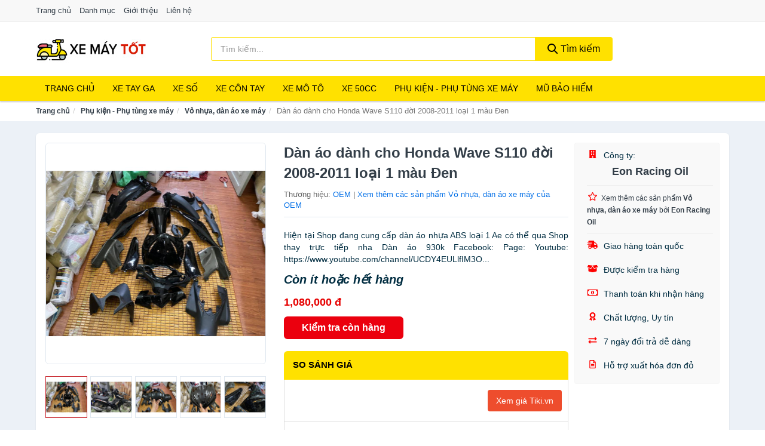

--- FILE ---
content_type: text/html; charset=UTF-8
request_url: https://xemaytot.com/dan-ao-danh-cho-honda-wave-s110-nti80696816.html
body_size: 10861
content:
<!DOCTYPE html><html lang="vi"><head prefix="og: http://ogp.me/ns# fb: http://ogp.me/ns/fb# article: http://ogp.me/ns/article#"><meta charset="utf-8"><!--[if IE]><meta http-equiv='X-UA-Compatible' content='IE=edge,chrome=1'><![endif]--><meta name="viewport" content="width=device-width,minimum-scale=1,initial-scale=1"><title>Dàn áo dành cho Honda Wave S110 đời 2008-2011 loại 1 màu Đen - Vỏ nhựa, dàn áo xe máy Thương hiệu OEM | XeMayTot.com</title><meta name="description" content="Hiện tại Shop đang cung cấp dàn áo nhựa ABS loại 1   Ae có thể qua Shop thay trực tiếp nha   Dàn áo 930k   Facebook:    Page:    Youtube: https://www.youtube.com/channel/UCDY4EULlfIM3O..."><meta name="keywords" content="Dàn áo dành cho Honda Wave S110 đời 2008-2011 loại 1 màu Đen"><meta name="robots" content="noodp"/><meta itemprop="name" content="Dàn áo dành cho Honda Wave S110 đời 2008-2011 loại 1 màu Đen - Vỏ nhựa, dàn áo xe máy Thương hiệu OEM | XeMayTot.com"><meta itemprop="description" content="Hiện tại Shop đang cung cấp dàn áo nhựa ABS loại 1   Ae có thể qua Shop thay trực tiếp nha   Dàn áo 930k   Facebook:    Page:    Youtube: https://www.youtube.com/channel/UCDY4EULlfIM3O..."><meta itemprop="image" content="https://salt.tikicdn.com/ts/product/76/54/9d/7fd46f27c5aa662ad9e84fddc68986b6.jpg"><meta name="twitter:card" content="summary"><meta name="twitter:site" content="XeMayTot.com"><meta name="twitter:title" content="Dàn áo dành cho Honda Wave S110 đời 2008-2011 loại 1 màu Đen - Vỏ nhựa, dàn áo xe máy Thương hiệu OEM | XeMayTot.com"><meta name="twitter:description" content="Hiện tại Shop đang cung cấp dàn áo nhựa ABS loại 1   Ae có thể qua Shop thay trực tiếp nha   Dàn áo 930k   Facebook:    Page:    Youtube: https://www.youtube.com/channel/UCDY4EULlfIM3O..."><meta name="twitter:creator" content="@XeMayTot"><meta name="twitter:image" content="https://salt.tikicdn.com/ts/product/76/54/9d/7fd46f27c5aa662ad9e84fddc68986b6.jpg"><meta property="og:title" content="Dàn áo dành cho Honda Wave S110 đời 2008-2011 loại 1 màu Đen - Vỏ nhựa, dàn áo xe máy Thương hiệu OEM | XeMayTot.com" /><meta property="og:type" content="website" /><meta property="og:url" content="https://xemaytot.com/dan-ao-danh-cho-honda-wave-s110-nti80696816.html" /><meta property="og:image" content="https://salt.tikicdn.com/ts/product/76/54/9d/7fd46f27c5aa662ad9e84fddc68986b6.jpg" /><meta property="og:description" content="Hiện tại Shop đang cung cấp dàn áo nhựa ABS loại 1   Ae có thể qua Shop thay trực tiếp nha   Dàn áo 930k   Facebook:    Page:    Youtube: https://www.youtube.com/channel/UCDY4EULlfIM3O..." /><meta property="og:locale" content="vi_VN" /><meta property="og:site_name" content="Xe Máy Tốt" /><meta property="fb:app_id" content="664446400705712"/><link rel="canonical" href="https://xemaytot.com/dan-ao-danh-cho-honda-wave-s110-nti80696816.html" /><link rel="apple-touch-icon" sizes="180x180" href="https://c.mgg.vn/d/xemaytot.com/img/icons/apple-touch-icon.png"><link rel="icon" type="image/png" sizes="32x32" href="https://c.mgg.vn/d/xemaytot.com/img/icons/favicon-32x32.png"><link rel="icon" type="image/png" sizes="16x16" href="https://c.mgg.vn/d/xemaytot.com/img/icons/favicon-16x16.png"><link rel="manifest" href="https://xemaytot.com/webmanifest.json"><link rel="mask-icon" href="https://c.mgg.vn/d/xemaytot.com/img/icons/safari-pinned-tab.svg" color="#cd0000"><link rel="shortcut icon" href="/favicon.ico"><meta name="apple-mobile-web-app-title" content="Xe Máy Tốt"><meta name="application-name" content="Xe Máy Tốt"><meta name="msapplication-TileColor" content="#ffe100"><meta name="msapplication-TileImage" content="https://c.mgg.vn/d/xemaytot.com/img/icons/mstile-144x144.png"><meta name="msapplication-config" content="https://c.mgg.vn/d/xemaytot.com/img/icons/browserconfig.xml"><meta name="theme-color" content="#ffffff"><style type="text/css">html{font-family:-apple-system,BlinkMacSystemFont,"Segoe UI",Roboto,"Helvetica Neue",Arial,"Noto Sans",sans-serif,"Apple Color Emoji","Segoe UI Emoji","Segoe UI Symbol","Noto Color Emoji";-webkit-text-size-adjust:100%;-ms-text-size-adjust:100%}body{margin:0}article,aside,details,figcaption,figure,footer,header,hgroup,main,menu,nav,section,summary{display:block}audio,canvas,progress,video{display:inline-block;vertical-align:baseline}audio:not([controls]){display:none;height:0}[hidden],template{display:none}a{background-color:transparent}a:active,a:hover{outline:0}abbr[title]{border-bottom:1px dotted}b,strong{font-weight:600}dfn{font-style:italic}h1{margin:.67em 0;font-size:2em}mark{color:#000;background:#ff0}small{font-size:80%}sub,sup{position:relative;font-size:75%;line-height:0;vertical-align:baseline}sup{top:-.5em}sub{bottom:-.25em}img{border:0}svg:not(:root){overflow:hidden}figure{margin:1em 40px}hr{height:0;-webkit-box-sizing:content-box;-moz-box-sizing:content-box;box-sizing:content-box}pre{overflow:auto}code,kbd,pre,samp{font-family:monospace,monospace;font-size:1em}button,input,optgroup,select,textarea{margin:0;font:inherit;color:inherit}button{overflow:visible}button,select{text-transform:none}button,html input[type=button],input[type=reset],input[type=submit]{-webkit-appearance:button;cursor:pointer}button[disabled],html input[disabled]{cursor:default}button::-moz-focus-inner,input::-moz-focus-inner{padding:0;border:0}input{line-height:normal}input[type=checkbox],input[type=radio]{-webkit-box-sizing:border-box;-moz-box-sizing:border-box;box-sizing:border-box;padding:0}input[type=number]::-webkit-inner-spin-button,input[type=number]::-webkit-outer-spin-button{height:auto}input[type=search]{-webkit-box-sizing:content-box;-moz-box-sizing:content-box;box-sizing:content-box;-webkit-appearance:textfield}input[type=search]::-webkit-search-cancel-button,input[type=search]::-webkit-search-decoration{-webkit-appearance:none}fieldset{padding:.35em .625em .75em;margin:0 2px;border:1px solid silver}legend{padding:0;border:0}textarea{overflow:auto}optgroup{font-weight:600}table{border-spacing:0;border-collapse:collapse}td,th{padding:0}</style><link href="https://c.mgg.vn/d/xemaytot.com/css/s1.css" rel="stylesheet"><!--[if lt IE 9]><script src="https://oss.maxcdn.com/html5shiv/3.7.3/html5shiv.min.js"></script><script src="https://oss.maxcdn.com/respond/1.4.2/respond.min.js"></script><![endif]--><link rel="amphtml" href="https://xemaytot.com/dan-ao-danh-cho-honda-wave-s110-nti80696816.html?amp"><link href="https://c.mgg.vn/d/a/ls.css" rel="stylesheet"><script src="https://cdn.onesignal.com/sdks/OneSignalSDK.js" async=""></script><script>var OneSignal = window.OneSignal || [];OneSignal.push(function() {OneSignal.init({appId: "86c1046b-73be-4df2-b17b-cb14148cb178"});});</script></head><body itemscope="" itemtype="http://schema.org/WebPage"><div id="header-top"><header itemscope="" itemtype="http://schema.org/WPHeader"><div id="top-header" class="hidden-xs"><div class="container"><div class="row"><div class="col-sm-12"><a href="https://xemaytot.com/" title="Trang chủ">Trang chủ</a> <a href="https://xemaytot.com/danh-muc/" title="Danh mục">Danh mục</a> <a href="https://xemaytot.com/p/gioi-thieu.html" title="Giới thiệu">Giới thiệu</a> <a href="https://xemaytot.com/p/lien-he.html" title="Liên hệ">Liên hệ</a></div></div></div></div><div id="main-header"><div class="container"><div class="row"><div class="col-xs-12 col-sm-4 col-md-3"><button type="button" class="visible-xs bnam-menu is-closed" data-toggle="offcanvas" aria-label="Menu"><span class="hamb-top"></span><span class="hamb-middle"></span><span class="hamb-bottom"></span></button><a href="https://xemaytot.com/" class="logo" itemprop="headline" title="XeMayTot.com"><img data-original="https://c.mgg.vn/d/xemaytot.com/img/logo_header.jpg" class="lazy" alt="Xe Máy Tốt" src="[data-uri]" width="auto" height="auto"><noscript><img src="https://c.mgg.vn/d/xemaytot.com/img/logo_header.jpg" alt="Xe Máy Tốt" srcset="https://c.mgg.vn/d/xemaytot.com/img/logo_header@2x.jpg 2x"></noscript><span class="hidden" itemprop="description">Xe Máy Tốt</span></a></div><div id="header-search" class="hidden-xs col-sm-8 col-md-7"><form method="GET" action="https://xemaytot.com/" itemprop="potentialAction" itemscope="" itemtype="http://schema.org/SearchAction"><meta itemprop="target" content="https://xemaytot.com/?s={s}"><div class="input-group form"><input type="text" name="s" class="form-control" placeholder="Tìm kiếm..." aria-label="Tìm kiếm thương hiệu" value="" id="search-top"><span class="input-group-btn"><button class="btn btn-search-top" type="submit"><span class="s-icon"><span class="s-icon-circle"></span><span class="s-icon-rectangle"></span></span> Tìm kiếm</button></span></div></form></div></div></div></div></header></div><div id="search-mobi" class="container visible-xs"><div class="row"><div class="col-xs-12"><form method="GET" action="https://xemaytot.com/"><div class="input-group form"><input name="s" class="search-top form-control" placeholder="Tìm kiếm..." value="" type="text" aria-label="Tìm kiếm thương hiệu"><span class="input-group-btn"><button class="btn btn-danger btn-search-top" type="submit">Tìm kiếm</button></span></div></form></div></div></div><div id="header-nav"><div class="container"><nav id="main-nav" itemscope itemtype="http://schema.org/SiteNavigationElement" aria-label="Main navigation"><ul class="menu"><li><a href="https://xemaytot.com/" title="Trang chủ">Trang chủ</a></li><li><a href="https://xemaytot.com/xe-tay-ga-12609/" title="Xe tay ga">Xe tay ga</a></li><li><a href="https://xemaytot.com/xe-so-12613/" title="Xe số">Xe số</a></li><li><a href="https://xemaytot.com/xe-con-tay-12615/" title="Xe côn tay">Xe côn tay</a></li><li><a href="https://xemaytot.com/xe-mo-to-12619/" title="Xe mô tô">Xe mô tô</a></li><li><a href="https://xemaytot.com/xe-50cc-13831/" title="Xe 50cc">Xe 50cc</a></li><li class="dropdown o-col"><a href="https://xemaytot.com/phu-kien-phu-tung-xe-may-6792/" title="Phụ kiện - Phụ tùng Xe máy">Phụ kiện - Phụ tùng Xe máy</a><ul class="dropdown-menu"><li><a href="https://xemaytot.com/dau-nhot-xe-may-6794/" title="Dầu nhớt, phụ gia xe máy">Dầu nhớt, phụ gia xe máy</a></li><li><a href="https://xemaytot.com/tem-xe-may-6795/" title="Tem xe máy">Tem xe máy</a></li><li><a href="https://xemaytot.com/vo-nhua-dan-ao-xe-may-23845/" title="Vỏ nhựa, dàn áo xe máy">Vỏ nhựa, dàn áo xe máy</a></li><li><a href="https://xemaytot.com/guong-den-xe-may-6796/" title="Gương, đèn xe máy">Gương, đèn xe máy</a></li><li><a href="https://xemaytot.com/gang-tay-xe-may-6797/" title="Găng tay xe máy">Găng tay xe máy</a></li><li><a href="https://xemaytot.com/trang-phuc-bao-ho-xe-may-6798/" title="Trang phục bảo hộ xe máy">Trang phục bảo hộ xe máy</a></li><li><a href="https://xemaytot.com/khoa-chong-trom-xe-may-6799/" title="Khóa chống trộm xe máy">Khóa chống trộm xe máy</a></li><li><a href="https://xemaytot.com/phu-kien-cham-soc-xe-may-12719/" title="Phụ kiện chăm sóc xe máy">Phụ kiện chăm sóc xe máy</a></li><li><a href="https://xemaytot.com/phu-kien-phu-tung-xe-may-khac-6800/" title="Phụ kiện, phụ tùng xe máy khác">Phụ kiện, phụ tùng xe máy khác</a></li></ul></li><li class="dropdown o-col"><a href="https://xemaytot.com/mu-bao-hiem-12637/" title="Mũ bảo hiểm">Mũ bảo hiểm</a><ul class="dropdown-menu"><li><a href="https://xemaytot.com/mu-bao-hiem-xe-may-12639/" title="Mũ bảo hiểm xe máy">Mũ bảo hiểm xe máy</a></li><li><a href="https://xemaytot.com/mu-bao-hiem-tre-em-12643/" title="Mũ bảo hiểm trẻ em">Mũ bảo hiểm trẻ em</a></li></ul></li></ul></nav></div></div><div class="overlay"></div><script type="application/ld+json">{"@context":"http://schema.org","@type":"BreadcrumbList","itemListElement":[{"@type":"ListItem","position":1,"item":{"@id":"https://xemaytot.com/","name":"Xe Máy Tốt"}},{"@type":"ListItem","position":2,"item":{"@id":"https://xemaytot.com/phu-kien-phu-tung-xe-may-6792/","name":"Phụ kiện - Phụ tùng xe máy"}},{"@type":"ListItem","position":3,"item":{"@id":"https://xemaytot.com/vo-nhua-dan-ao-xe-may-23845/","name":"Vỏ nhựa, dàn áo xe máy"}},{"@type":"ListItem","position":4,"item":{"@id":"https://xemaytot.com/dan-ao-danh-cho-honda-wave-s110-nti80696816.html","name":"Dàn áo dành cho Honda Wave S110 đời 2008-2011 loại 1 màu Đen"}}]}</script><div id="breadcrumb"><div class="container"><ol class="breadcrumb"><li><a href="https://xemaytot.com/" title="Trang chủ Xe Máy Tốt">Trang chủ</a></li><li><a href="https://xemaytot.com/phu-kien-phu-tung-xe-may-6792/" title="Phụ kiện - Phụ tùng xe máy">Phụ kiện - Phụ tùng xe máy</a></li><li><a href="https://xemaytot.com/vo-nhua-dan-ao-xe-may-23845/" title="Vỏ nhựa, dàn áo xe máy">Vỏ nhựa, dàn áo xe máy</a></li><li class="active hidden-xs">Dàn áo dành cho Honda Wave S110 đời 2008-2011 loại 1 màu Đen</li></ol></div></div><script type="application/ld+json">{"@context":"http://schema.org/","@type":"Product","name":"D\u00e0n \u00e1o d\u00e0nh cho Honda Wave S110 \u0111\u1eddi 2008-2011 lo\u1ea1i 1 m\u00e0u \u0110en","image":"https://salt.tikicdn.com/ts/product/76/54/9d/7fd46f27c5aa662ad9e84fddc68986b6.jpg","description":"Hi\u1ec7n t\u1ea1i Shop \u0111ang cung c\u1ea5p d\u00e0n \u00e1o nh\u1ef1a ABS lo\u1ea1i 1   Ae c\u00f3 th\u1ec3 qua Shop thay tr\u1ef1c ti\u1ebfp nha   D\u00e0n \u00e1o 930k   Facebook:    Page:    Youtube: https://www.youtube.com/channel/UCDY4EULlfIM3O...","url":"https://xemaytot.com/dan-ao-danh-cho-honda-wave-s110-nti80696816.html","itemCondition":"http://schema.org/NewCondition","sku":"6214310927820","mpn":"6214310927820","brand":{"@type":"Thing","name":"OEM"},"offers":{"@type":"Offer","price":1080000,"priceCurrency":"VND","priceValidUntil":"2027-12-31","url":"https://xemaytot.com/dan-ao-danh-cho-honda-wave-s110-nti80696816.html","itemCondition":"http://schema.org/NewCondition","availability":"http://schema.org/InStock","seller":{"@type":"Organization","name":"Eon Racing Oil"}}}</script><main><div id="product_main" class="page-wrapper"><div class="container"><section><div class="product-detail div-shadow"><div class="row"><div class="col-xs-12 col-sm-4"><ul id="imageGallery" class="gallery list-unstyled" style="max-height:660px;overflow:hidden"><li data-thumb="https://salt.tikicdn.com/cache/280x280/ts/product/76/54/9d/7fd46f27c5aa662ad9e84fddc68986b6.jpg" data-src="https://salt.tikicdn.com/ts/product/76/54/9d/7fd46f27c5aa662ad9e84fddc68986b6.jpg"><img src="https://salt.tikicdn.com/ts/product/76/54/9d/7fd46f27c5aa662ad9e84fddc68986b6.jpg" alt="Dàn áo dành cho Honda Wave S110 đời 2008-2011 loại 1 màu Đen" /></li><li data-thumb="https://salt.tikicdn.com/cache/280x280/ts/product/df/7a/fd/ed09e2de34f56a130ca3f277a667d245.jpg" data-src="https://salt.tikicdn.com/ts/product/df/7a/fd/ed09e2de34f56a130ca3f277a667d245.jpg"><img src="https://salt.tikicdn.com/ts/product/df/7a/fd/ed09e2de34f56a130ca3f277a667d245.jpg" alt="Dàn áo dành cho Honda Wave S110 đời 2008-2011 loại 1 màu Đen" /></li><li data-thumb="https://salt.tikicdn.com/cache/280x280/ts/product/c4/a8/94/22d947c617570b7c9b8ecfafb09f7ccd.jpg" data-src="https://salt.tikicdn.com/ts/product/c4/a8/94/22d947c617570b7c9b8ecfafb09f7ccd.jpg"><img src="https://salt.tikicdn.com/ts/product/c4/a8/94/22d947c617570b7c9b8ecfafb09f7ccd.jpg" alt="Dàn áo dành cho Honda Wave S110 đời 2008-2011 loại 1 màu Đen" /></li><li data-thumb="https://salt.tikicdn.com/cache/280x280/ts/product/6c/86/c4/21b382e161d167013dc6fdde70f5da4e.jpg" data-src="https://salt.tikicdn.com/ts/product/6c/86/c4/21b382e161d167013dc6fdde70f5da4e.jpg"><img src="https://salt.tikicdn.com/ts/product/6c/86/c4/21b382e161d167013dc6fdde70f5da4e.jpg" alt="Dàn áo dành cho Honda Wave S110 đời 2008-2011 loại 1 màu Đen" /></li><li data-thumb="https://salt.tikicdn.com/cache/280x280/ts/product/fb/f1/dd/33431dd7be51194448d5549f0f0d55f4.jpg" data-src="https://salt.tikicdn.com/ts/product/fb/f1/dd/33431dd7be51194448d5549f0f0d55f4.jpg"><img src="https://salt.tikicdn.com/ts/product/fb/f1/dd/33431dd7be51194448d5549f0f0d55f4.jpg" alt="Dàn áo dành cho Honda Wave S110 đời 2008-2011 loại 1 màu Đen" /></li><li data-thumb="https://salt.tikicdn.com/cache/280x280/ts/product/3e/dc/8f/dfdc38408fb500ce6b159385f1b85cb1.jpg" data-src="https://salt.tikicdn.com/ts/product/3e/dc/8f/dfdc38408fb500ce6b159385f1b85cb1.jpg"><img src="https://salt.tikicdn.com/ts/product/3e/dc/8f/dfdc38408fb500ce6b159385f1b85cb1.jpg" alt="Dàn áo dành cho Honda Wave S110 đời 2008-2011 loại 1 màu Đen" /></li></ul></div><div class="col-xs-12 col-sm-8"><div class="row"><div class="col-xs-12 col-sm-8"><div id="product-short"><div class="product-head"><h1 class="page-title">Dàn áo dành cho Honda Wave S110 đời 2008-2011 loại 1 màu Đen</h1><span class="brand" style="margin-bottom:5px">Thương hiệu: <a href="https://xemaytot.com/thuong-hieu/oem/" title="Thương hiệu OEM">OEM</a> | <a href="https://xemaytot.com/vo-nhua-dan-ao-xe-may-23845/?thuong-hieu=oem" title="Vỏ nhựa, dàn áo xe máy của thương hiệu OEM">Xem thêm các sản phẩm Vỏ nhựa, dàn áo xe máy của OEM</a></span></div><div id="product-att"><h2 class="hidden">Mô tả ngắn</h2>       Hiện tại Shop đang cung cấp dàn áo nhựa ABS loại 1   Ae có thể qua Shop thay trực tiếp nha   Dàn áo 930k   Facebook:    Page:    Youtube: https://www.youtube.com/channel/UCDY4EULlfIM3O...</div><div class="product-price-wrap"><div class="product-status"><strong><i>Còn ít hoặc hết hàng</i></strong></div><div class="product-price">1,080,000 đ</div><div class="wrap-btn-buy"><a href="#So_Sanh_Gia" class="hidden ssg" title="So Sánh Giá"><svg viewBox="0 0 15 15" id="showMenu" tabindex="0"><path d="m .5.5h2.2l2.5 10.5h7.2l2.1-7.5h-10.8" fill="none" stroke-linecap="round" stroke-linejoin="round" stroke-miterlimit="10"></path><circle cx="6" cy="13.5" r="1"></circle><circle cx="11.5" cy="13.5" r="1"></circle><path d="m7.5 7h3" fill="none" stroke-linecap="round" stroke-miterlimit="10"></path><path d="m9 8.5v-3" fill="none" stroke-linecap="round" stroke-miterlimit="10"></path></svg> SO SÁNH GIÁ</a><a href="https://xemaytot.com/mua/ti80696085.html" target="_blank" class="btn btn-danger btn-buy-now" title="Kiểm tra tình trạng còn hàng hay hết" rel="nofollow">Kiểm tra còn hàng</a></div><div class="check-price" id="So_Sanh_Gia"><h3>So sánh giá <span class="hidden ssg-close">&times;</span></h3><ul><li><a href="https://xemaytot.com/mua/ti80696085.html?d=tiki" target="_blank" title="Check giá Tiki" rel="nofollow"><img data-original="https://c.mgg.vn/d/a/tiki.png" src="[data-uri]" alt="Tiki" class="lazy" style="width:100px;height:50px"><span class="btn btn-danger">Xem giá Tiki.vn</span></a></li><li><a href="https://xemaytot.com/mua/ti80696085.html?d=lazada" target="_blank" title="Check giá Lazada" rel="nofollow"><img data-original="https://c.mgg.vn/d/a/lazada.png" src="[data-uri]" alt="Lazada" class="lazy" style="width:100px;height:50px"><span class="btn btn-danger">Xem giá Lazada</span></a></li><li><a href="https://xemaytot.com/mua/ti80696085.html?d=shopee" target="_blank" title="Check giá Shopee" rel="nofollow"><img data-original="https://c.mgg.vn/d/a/shopee.png" src="[data-uri]" alt="Shopee" class="lazy" style="width:100px;height:50px"><span class="btn btn-danger">Xem giá Shopee</span></a></li></ul></div></div></div></div><div class="col-xs-12 col-sm-4"><div id="product-seller"><style type="text/css">.right-box-tiki{background-color:#f9f9f9;border:1px solid #f6f6f6;padding:10px 10px 10px 20px;border-radius:3px}.right-box-tiki ul{list-style:none;padding:0;margin:0}.right-box-tiki ul li{padding:10px 0}.right-box-tiki i{color:#fe0100;padding-right:5px}.right-box-tiki svg{color:#fe0100;padding-right:5px;height:14px;fill:currentColor;min-width:24px}.right-box-tiki .right-box-seller{display:block;padding-bottom:10px;border-bottom:1px solid #eee}.right-box-tiki .right-box-seller .right-box-a{display:block;text-align:center;font-size:18px;padding-top:5px;padding-bottom:10px;border-bottom:1px solid #eee;margin-bottom:10px}@media only screen and (max-width: 767px) {.right-box-tiki{padding:5px 5px 5px 10px}.right-box-tiki ul li{padding:5px 0}}</style><div class="right-box-tiki"><div class="right-box-seller"><span><svg xmlns="http://www.w3.org/2000/svg" viewBox="0 0 448 512"><path d="M436 480h-20V24c0-13.255-10.745-24-24-24H56C42.745 0 32 10.745 32 24v456H12c-6.627 0-12 5.373-12 12v20h448v-20c0-6.627-5.373-12-12-12zM128 76c0-6.627 5.373-12 12-12h40c6.627 0 12 5.373 12 12v40c0 6.627-5.373 12-12 12h-40c-6.627 0-12-5.373-12-12V76zm0 96c0-6.627 5.373-12 12-12h40c6.627 0 12 5.373 12 12v40c0 6.627-5.373 12-12 12h-40c-6.627 0-12-5.373-12-12v-40zm52 148h-40c-6.627 0-12-5.373-12-12v-40c0-6.627 5.373-12 12-12h40c6.627 0 12 5.373 12 12v40c0 6.627-5.373 12-12 12zm76 160h-64v-84c0-6.627 5.373-12 12-12h40c6.627 0 12 5.373 12 12v84zm64-172c0 6.627-5.373 12-12 12h-40c-6.627 0-12-5.373-12-12v-40c0-6.627 5.373-12 12-12h40c6.627 0 12 5.373 12 12v40zm0-96c0 6.627-5.373 12-12 12h-40c-6.627 0-12-5.373-12-12v-40c0-6.627 5.373-12 12-12h40c6.627 0 12 5.373 12 12v40zm0-96c0 6.627-5.373 12-12 12h-40c-6.627 0-12-5.373-12-12V76c0-6.627 5.373-12 12-12h40c6.627 0 12 5.373 12 12v40z"/></svg> Công ty:</span><span class="right-box-a"><a href="https://xemaytot.com/cong-ty/eon-racing-oil/" title="Công ty Eon Racing Oil"><strong>Eon Racing Oil</strong></a></span><a href="https://xemaytot.com/vo-nhua-dan-ao-xe-may-23845/?cong-ty=eon-racing-oil" title="Vỏ nhựa, dàn áo xe máy bán bởi Eon Racing Oil"><svg xmlns="http://www.w3.org/2000/svg" viewBox="0 0 576 512"><path d="M528.1 171.5L382 150.2 316.7 17.8c-11.7-23.6-45.6-23.9-57.4 0L194 150.2 47.9 171.5c-26.2 3.8-36.7 36.1-17.7 54.6l105.7 103-25 145.5c-4.5 26.3 23.2 46 46.4 33.7L288 439.6l130.7 68.7c23.2 12.2 50.9-7.4 46.4-33.7l-25-145.5 105.7-103c19-18.5 8.5-50.8-17.7-54.6zM388.6 312.3l23.7 138.4L288 385.4l-124.3 65.3 23.7-138.4-100.6-98 139-20.2 62.2-126 62.2 126 139 20.2-100.6 98z"/></svg><small>Xem thêm các sản phẩm <strong>Vỏ nhựa, dàn áo xe máy</strong> bởi <strong>Eon Racing Oil</strong></small></a></div><ul><li><svg xmlns="http://www.w3.org/2000/svg" viewBox="0 0 640 512"><path d="M624 352h-16V243.9c0-12.7-5.1-24.9-14.1-33.9L494 110.1c-9-9-21.2-14.1-33.9-14.1H416V48c0-26.5-21.5-48-48-48H112C85.5 0 64 21.5 64 48v48H8c-4.4 0-8 3.6-8 8v16c0 4.4 3.6 8 8 8h272c4.4 0 8 3.6 8 8v16c0 4.4-3.6 8-8 8H40c-4.4 0-8 3.6-8 8v16c0 4.4 3.6 8 8 8h208c4.4 0 8 3.6 8 8v16c0 4.4-3.6 8-8 8H8c-4.4 0-8 3.6-8 8v16c0 4.4 3.6 8 8 8h208c4.4 0 8 3.6 8 8v16c0 4.4-3.6 8-8 8H64v128c0 53 43 96 96 96s96-43 96-96h128c0 53 43 96 96 96s96-43 96-96h48c8.8 0 16-7.2 16-16v-32c0-8.8-7.2-16-16-16zM160 464c-26.5 0-48-21.5-48-48s21.5-48 48-48 48 21.5 48 48-21.5 48-48 48zm320 0c-26.5 0-48-21.5-48-48s21.5-48 48-48 48 21.5 48 48-21.5 48-48 48zm80-208H416V144h44.1l99.9 99.9V256z"/></svg> Giao hàng toàn quốc</li><li><svg xmlns="http://www.w3.org/2000/svg" viewBox="0 0 640 512"><path d="M425.7 256c-16.9 0-32.8-9-41.4-23.4L320 126l-64.2 106.6c-8.7 14.5-24.6 23.5-41.5 23.5-4.5 0-9-.6-13.3-1.9L64 215v178c0 14.7 10 27.5 24.2 31l216.2 54.1c10.2 2.5 20.9 2.5 31 0L551.8 424c14.2-3.6 24.2-16.4 24.2-31V215l-137 39.1c-4.3 1.3-8.8 1.9-13.3 1.9zm212.6-112.2L586.8 41c-3.1-6.2-9.8-9.8-16.7-8.9L320 64l91.7 152.1c3.8 6.3 11.4 9.3 18.5 7.3l197.9-56.5c9.9-2.9 14.7-13.9 10.2-23.1zM53.2 41L1.7 143.8c-4.6 9.2.3 20.2 10.1 23l197.9 56.5c7.1 2 14.7-1 18.5-7.3L320 64 69.8 32.1c-6.9-.8-13.5 2.7-16.6 8.9z"/></svg> Được kiểm tra hàng</li><li><svg xmlns="http://www.w3.org/2000/svg" viewBox="0 0 640 512"><path d="M320 144c-53.02 0-96 50.14-96 112 0 61.85 42.98 112 96 112 53 0 96-50.13 96-112 0-61.86-42.98-112-96-112zm40 168c0 4.42-3.58 8-8 8h-64c-4.42 0-8-3.58-8-8v-16c0-4.42 3.58-8 8-8h16v-55.44l-.47.31a7.992 7.992 0 0 1-11.09-2.22l-8.88-13.31a7.992 7.992 0 0 1 2.22-11.09l15.33-10.22a23.99 23.99 0 0 1 13.31-4.03H328c4.42 0 8 3.58 8 8v88h16c4.42 0 8 3.58 8 8v16zM608 64H32C14.33 64 0 78.33 0 96v320c0 17.67 14.33 32 32 32h576c17.67 0 32-14.33 32-32V96c0-17.67-14.33-32-32-32zm-16 272c-35.35 0-64 28.65-64 64H112c0-35.35-28.65-64-64-64V176c35.35 0 64-28.65 64-64h416c0 35.35 28.65 64 64 64v160z"/></svg> Thanh toán khi nhận hàng</li><li><svg xmlns="http://www.w3.org/2000/svg" viewBox="0 0 384 512"><path d="M97.12 362.63c-8.69-8.69-4.16-6.24-25.12-11.85-9.51-2.55-17.87-7.45-25.43-13.32L1.2 448.7c-4.39 10.77 3.81 22.47 15.43 22.03l52.69-2.01L105.56 507c8 8.44 22.04 5.81 26.43-4.96l52.05-127.62c-10.84 6.04-22.87 9.58-35.31 9.58-19.5 0-37.82-7.59-51.61-21.37zM382.8 448.7l-45.37-111.24c-7.56 5.88-15.92 10.77-25.43 13.32-21.07 5.64-16.45 3.18-25.12 11.85-13.79 13.78-32.12 21.37-51.62 21.37-12.44 0-24.47-3.55-35.31-9.58L252 502.04c4.39 10.77 18.44 13.4 26.43 4.96l36.25-38.28 52.69 2.01c11.62.44 19.82-11.27 15.43-22.03zM263 340c15.28-15.55 17.03-14.21 38.79-20.14 13.89-3.79 24.75-14.84 28.47-28.98 7.48-28.4 5.54-24.97 25.95-45.75 10.17-10.35 14.14-25.44 10.42-39.58-7.47-28.38-7.48-24.42 0-52.83 3.72-14.14-.25-29.23-10.42-39.58-20.41-20.78-18.47-17.36-25.95-45.75-3.72-14.14-14.58-25.19-28.47-28.98-27.88-7.61-24.52-5.62-44.95-26.41-10.17-10.35-25-14.4-38.89-10.61-27.87 7.6-23.98 7.61-51.9 0-13.89-3.79-28.72.25-38.89 10.61-20.41 20.78-17.05 18.8-44.94 26.41-13.89 3.79-24.75 14.84-28.47 28.98-7.47 28.39-5.54 24.97-25.95 45.75-10.17 10.35-14.15 25.44-10.42 39.58 7.47 28.36 7.48 24.4 0 52.82-3.72 14.14.25 29.23 10.42 39.59 20.41 20.78 18.47 17.35 25.95 45.75 3.72 14.14 14.58 25.19 28.47 28.98C104.6 325.96 106.27 325 121 340c13.23 13.47 33.84 15.88 49.74 5.82a39.676 39.676 0 0 1 42.53 0c15.89 10.06 36.5 7.65 49.73-5.82zM97.66 175.96c0-53.03 42.24-96.02 94.34-96.02s94.34 42.99 94.34 96.02-42.24 96.02-94.34 96.02-94.34-42.99-94.34-96.02z"/></svg> Chất lượng, Uy tín</li><li><svg xmlns="http://www.w3.org/2000/svg" viewBox="0 0 512 512"><path d="M0 168v-16c0-13.255 10.745-24 24-24h360V80c0-21.367 25.899-32.042 40.971-16.971l80 80c9.372 9.373 9.372 24.569 0 33.941l-80 80C409.956 271.982 384 261.456 384 240v-48H24c-13.255 0-24-10.745-24-24zm488 152H128v-48c0-21.314-25.862-32.08-40.971-16.971l-80 80c-9.372 9.373-9.372 24.569 0 33.941l80 80C102.057 463.997 128 453.437 128 432v-48h360c13.255 0 24-10.745 24-24v-16c0-13.255-10.745-24-24-24z"/></svg> 7 ngày đổi trả dễ dàng</li><li><svg xmlns="http://www.w3.org/2000/svg" viewBox="0 0 384 512"><path d="M288 248v28c0 6.6-5.4 12-12 12H108c-6.6 0-12-5.4-12-12v-28c0-6.6 5.4-12 12-12h168c6.6 0 12 5.4 12 12zm-12 72H108c-6.6 0-12 5.4-12 12v28c0 6.6 5.4 12 12 12h168c6.6 0 12-5.4 12-12v-28c0-6.6-5.4-12-12-12zm108-188.1V464c0 26.5-21.5 48-48 48H48c-26.5 0-48-21.5-48-48V48C0 21.5 21.5 0 48 0h204.1C264.8 0 277 5.1 286 14.1L369.9 98c9 8.9 14.1 21.2 14.1 33.9zm-128-80V128h76.1L256 51.9zM336 464V176H232c-13.3 0-24-10.7-24-24V48H48v416h288z"/></svg> Hỗ trợ xuất hóa đơn đỏ</li></ul></div></div></div></div></div></div></div><div class="product-box"><div class="row"><div class="col-xs-12"><div class="tab-wrap div-shadow"><a href="#gioithieu" class="active">Giới thiệu<span class="hidden-xs"> sản phẩm</span></a><a href="#thongtin"><span class="hidden-xs">Thông tin </span>chi tiết</a></div><div id="product-info" class="div-shadow"><div id="gioithieu"><h2>Giới thiệu Dàn áo dành cho Honda Wave S110 đời 2008-2011 loại 1 màu Đen</h2><html>  <head></head>  <body>   <ul>    <p>Hiện tại Shop đang cung cấp dàn áo nhựa ABS loại 1</p>    <p>Ae có thể qua Shop thay trực tiếp nha</p>    <p>Dàn áo 930k</p>    <p>Facebook: </p>    <p>Page: </p>    <p>Youtube: https://www.youtube.com/channel/UCDY4EULlfIM3OA6jAV0OUOQ?view_as=subscriber</p>   </ul>  <script defer src="https://static.cloudflareinsights.com/beacon.min.js/vcd15cbe7772f49c399c6a5babf22c1241717689176015" integrity="sha512-ZpsOmlRQV6y907TI0dKBHq9Md29nnaEIPlkf84rnaERnq6zvWvPUqr2ft8M1aS28oN72PdrCzSjY4U6VaAw1EQ==" data-cf-beacon='{"version":"2024.11.0","token":"40e6bdf70b354150afb2e258b077e835","r":1,"server_timing":{"name":{"cfCacheStatus":true,"cfEdge":true,"cfExtPri":true,"cfL4":true,"cfOrigin":true,"cfSpeedBrain":true},"location_startswith":null}}' crossorigin="anonymous"></script>
</body> </html><p>Giá sản phẩm trên Tiki đã bao gồm thuế theo luật hiện hành. Bên cạnh đó, tuỳ vào loại sản phẩm, hình thức và địa chỉ giao hàng mà có thể phát sinh thêm chi phí khác như phí vận chuyển, phụ phí hàng cồng kềnh, thuế nhập khẩu (đối với đơn hàng giao từ nước ngoài có giá trị trên 1 triệu đồng).....</p><br><a href="https://giacoin.com/tienao/pornrocket/" title="Giá PORNROCKET" target="_blank" ref="noopener">Giá PORNROCKET</a></div><div id="gioithieuthem" class="text-center" style="position: relative;top: -66px;height: 66px;width: 100%;background: linear-gradient(180deg, rgba(255,255,255,0.5) 0%, #fff 100%);padding-top: 66px;"><a href="https://xemaytot.com/mua/ti80696085.html" class="btn btn-default" target="_blank" title="Xem thêm thông tin" style="color:#0d6efd;border-color:#0d6efd">Xem thêm thông tin sản phẩm</a></div><div id="thongtin" itemscope="" itemtype="https://schema.org/Table"><h2 itemprop="about">Thông tin chi tiết</h2><div class="table-responsive"><table class="table table-bordered"><tr><th>Thương hiệu</th><td>OEM</td></tr><tr><th>Xuất xứ thương hiệu</th><td>Việt Nam</td></tr><tr><th>Xuất xứ</th><td>Việt Nam</td></tr><tr><th>Quy cách đóng gói</th><td>đóng thùng</td></tr><tr><th>Chất liệu</th><td>nhựa</td></tr><tr><th>Dung tích</th><td>500ml</td></tr><tr><th>Trọng lượng</th><td>15kg</td></tr><tr><th>SKU</th><td>6214310927820</td></tr></table></div></div><div id="tag"><h2>Từ khóa</h2><p><a href="https://xemaytot.com/tag/do-choi-xe-exciter-150-ti/" title="đồ chơi xe exciter 150" rel="tag">đồ chơi xe exciter 150</a> <a href="https://xemaytot.com/tag/winner-x-ti/" title="winner x" rel="tag">winner x</a> <a href="https://xemaytot.com/tag/sirius-ti/" title="sirius" rel="tag">sirius</a> <a href="https://xemaytot.com/tag/de-chan-bun-sau-exciter-150-ti/" title="dè chắn bùn sau exciter 150" rel="tag">dè chắn bùn sau exciter 150</a> <a href="https://xemaytot.com/tag/do-choi-xe-winner-x-ti/" title="đồ chơi xe winner x" rel="tag">đồ chơi xe winner x</a> <a href="https://xemaytot.com/tag/phu-kien-xe-may-ti/" title="phụ kiện xe máy" rel="tag">phụ kiện xe máy</a> <a href="https://xemaytot.com/tag/op-po-winner-x-ti/" title="ốp pô winner x" rel="tag">ốp pô winner x</a> <a href="https://xemaytot.com/tag/exciter-150-ti/" title="exciter 150" rel="tag">exciter 150</a> <a href="https://xemaytot.com/tag/chan-bun-exciter-150-ti/" title="chắn bùn exciter 150" rel="tag">chắn bùn exciter 150</a> <a href="https://xemaytot.com/tag/de-chan-bun-winner-x-ti/" title="dè chắn bùn winner x" rel="tag">dè chắn bùn winner x</a> <a href="https://xemaytot.com/tag/mao-winner-x-ti/" title="mão winner x" rel="tag">mão winner x</a> <a href="https://xemaytot.com/tag/oc-titan-ti/" title="ốc titan" rel="tag">ốc titan</a> <a href="https://xemaytot.com/tag/phu-tung-xe-dream-ti/" title="phụ tùng xe dream" rel="tag">phụ tùng xe dream</a> <a href="https://xemaytot.com/tag/de-sau-exciter-150-ti/" title="dè sau exciter 150" rel="tag">dè sau exciter 150</a> <a href="https://xemaytot.com/tag/do-choi-xe-may-ti/" title="đồ chơi xe máy" rel="tag">đồ chơi xe máy</a> <a href="https://xemaytot.com/tag/moc-treo-do-xe-may-ti/" title="móc treo đồ xe máy" rel="tag">móc treo đồ xe máy</a> <a href="https://xemaytot.com/tag/dia-xe-sirius-ti/" title="đĩa xe sirius" rel="tag">đĩa xe sirius</a> <a href="https://xemaytot.com/tag/ao-trum-xe-may-ti/" title="áo trùm xe máy" rel="tag">áo trùm xe máy</a> <a href="https://xemaytot.com/tag/khoa-day-chong-trom-ti/" title="khóa dây chống trộm" rel="tag">khóa dây chống trộm</a> <a href="https://xemaytot.com/tag/dan-ao-exciter-150-ti/" title="dàn áo exciter 150" rel="tag">dàn áo exciter 150</a> <a href="https://xemaytot.com/tag/dan-ao-sh-ti/" title="dàn áo sh" rel="tag">dàn áo sh</a> <a href="https://xemaytot.com/tag/dan-ao-wave-s-100-ti/" title="dàn áo wave s 100" rel="tag">dàn áo wave s 100</a> <a href="https://xemaytot.com/tag/bung-wave-rs-ti/" title="bửng wave rs" rel="tag">bửng wave rs</a> <a href="https://xemaytot.com/tag/wave-a-ti/" title="wave a" rel="tag">wave a</a> <a href="https://xemaytot.com/tag/phu-kien-sh-2020-ti/" title="phụ kiện sh 2020" rel="tag">phụ kiện sh 2020</a> <a href="https://xemaytot.com/tag/mat-na-xe-vision-ti/" title="mặt nạ xe vision" rel="tag">mặt nạ xe vision</a> <a href="https://xemaytot.com/tag/mao-ex-150-ti/" title="mão ex 150" rel="tag">mão ex 150</a> <a href="https://xemaytot.com/tag/ao-xe-wave-ti/" title="áo xe wave" rel="tag">áo xe wave</a> <a href="https://xemaytot.com/tag/dan-ao-xe-wave-alpha-110-ti/" title="dàn áo xe wave alpha 110" rel="tag">dàn áo xe wave alpha 110</a> <a href="https://xemaytot.com/tag/mat-na-xe-sh-2020-ti/" title="mặt nạ xe sh 2020" rel="tag">mặt nạ xe sh 2020</a></p></div>Liên kết: <a href="https://thefaceshop360.net/sp/che-khuyet-diem-2-dau-concealer-dual-veil-thefaceshop/" title="Che Khuyết Điểm 2 Đầu Concealer Dual Veil TheFaceShop" target="_blank" ref="noopener">Che Khuyết Điểm 2 Đầu Concealer Dual Veil TheFaceShop</a></div></div></div></div></section></div></div></main><footer id="footer"><div id="footer_main"><div class="container"><div class="row"><div class="col-xs-12 col-sm-8 col-md-5"><a class="footer-logo" href="https://xemaytot.com/" title="Xe Máy Tốt"><img data-original="https://c.mgg.vn/d/xemaytot.com/img/logo_header.jpg" class="lazy" src="https://c.mgg.vn/d/xemaytot.com/img/no-pro.jpg" alt="Xe Máy Tốt"><noscript><img src="https://c.mgg.vn/d/xemaytot.com/img/logo_header.jpg" alt="Xe Máy Tốt"></noscript></a><p>XeMayTot.com chuyên cung cấp thông tin giá cả xe máy, xe tay ga, xe số, xe côn tay, xe moto, xe môtô, xe 50cc, xe thể thao, xe đua, xe đua, PKL, xe PKL... Đến từ các hãng nổi tiếng như Kawasaki, KTM, Honda, Benelli, Michelin, VOLTRONIC, SYM, ADDINOL, GPX, KYMCO, Triumph Motorcycle, SUZUKI, Piaggio, Peugeot, Royal Enfield, UMG, Eni, TAYA MOTOR, Royal, BRIXTON, Yamaha... Bằng khả năng sẵn có cùng sự nỗ lực không ngừng, chúng tôi đã tổng hợp hơn 200000 sản phẩm, giúp bạn so sánh giá, tìm giá rẻ nhất trước khi mua. <strong>Chúng tôi không bán hàng.</strong></p></div><div class="col-xs-12 col-sm-5 col-md-2"><h4>Về Xe Máy Tốt</h4><ul><li><a href="https://xemaytot.com/p/gioi-thieu.html" title="Giới thiệu">Giới thiệu</a></li><li><a href="https://xemaytot.com/p/chinh-sach-bao-mat.html" title="Chính sách bảo mật">Chính sách bảo mật</a></li><li><a href="https://xemaytot.com/p/dieu-khoan-su-dung.html" title="Điều khoản sử dụng">Điều khoản sử dụng</a></li><li><a href="https://xemaytot.com/p/mien-tru-trach-nhiem.html" title="Miễn trừ trách nhiệm">Miễn trừ trách nhiệm</a></li><li><a href="https://xemaytot.com/danh-muc/" title="Danh mục">Danh mục</a></li><li><a href="https://xemaytot.com/thuong-hieu/" title="Danh sách thương hiệu">Danh sách thương hiệu</a></li><li><a href="https://xemaytot.com/cong-ty/" title="Danh sách công ty">Danh sách công ty</a></li><li><a href="https://xemaytot.com/tag/" title="Danh sách từ khóa">Danh sách từ khóa</a></li><li><a href="https://mgg.vn/ma-giam-gia/tiki-vn/" title="Mã giảm giá Tiki" target="_blank" rel="dofollow noopener">Mã giảm giá Tiki</a></li><li><a href="https://mgg.vn/ma-giam-gia/lazada/" title="Mã giảm giá Lazada" target="_blank" rel="dofollow noopener">Mã giảm giá Lazada</a></li><li><a href="https://mgg.vn/ma-giam-gia/shopee/" title="Mã giảm giá Shopee" target="_blank" rel="dofollow noopener">Mã giảm giá Shopee</a></li><li><a href="https://xemaytot.com/p/lien-he.html" title="Liên hệ">Liên hệ</a></li></ul></div><div class="col-xs-12 col-sm-5 col-md-2"><h4>Chuyên mục</h4><ul><li><a href="https://xemaytot.com/xe-tay-ga-12609/" title="Xe tay ga">Xe tay ga</a></li><li><a href="https://xemaytot.com/xe-so-12613/" title="Xe số">Xe số</a></li><li><a href="https://xemaytot.com/xe-con-tay-12615/" title="Xe côn tay">Xe côn tay</a></li><li><a href="https://xemaytot.com/xe-mo-to-12619/" title="Xe mô tô">Xe mô tô</a></li><li><a href="https://xemaytot.com/xe-50cc-13831/" title="Xe 50cc">Xe 50cc</a></li><li><a href="https://xemaytot.com/phu-kien-phu-tung-xe-may-6792/" title="Phụ kiện - Phụ tùng xe máy">Phụ kiện - Phụ tùng xe máy</a></li><li><a href="https://xemaytot.com/mu-bao-hiem-12637/" title="Mũ bảo hiểm">Mũ bảo hiểm</a></li></ul></div><div class="col-xs-12 col-sm-6 col-md-3"><h4>Liên hệ</h4><ul><li>Địa chỉ: <strong>Xe Máy Tốt</strong> Điện Biên Phủ, Phường 6, Quận 3, Tp.HCM</li><li>Email: lienhe@xemaytot.com</li></ul></div></div></div></div><div class="container"><div class="row"><p>Liên kết hữu ích: <a href="https://tygia.com.vn/" title="Tỷ giá" target="_blank" rel="dofollow noopener">Tỷ giá</a>, <a href="https://thefaceshop360.net/" title="The Face Shop 360" target="_blank" rel="dofollow noopener">The Face Shop 360</a>, <a href="https://giavang.org/" title="Giá Vàng" target="_blank" rel="dofollow noopener">Giá Vàng</a>, <a href="https://webgia.com/" title="Web Giá" target="_blank" rel="dofollow noopener">Web Giá</a>, <a href="https://giacoin.com/" title="GiaCoin.com" target="_blank" rel="dofollow noopener">Giá Coin</a></p></div></div><div class="container-fluid" id="footer_bottom"><div class="row"><div class="col-xs-12">© 2026 – <a href="https://xemaytot.com/" title="XeMayTot.com">XeMayTot.com</a> - <a href="https://xemaytot.com/" title="XeMayTot.com">Xe Máy Tốt</a>.</div></div></div></footer><script src="https://c.mgg.vn/d/a/j.js"></script><script type="text/javascript">$(document).ready(function(){$('.bnam-menu, .overlay').click(function(){if ($('#header-nav').hasClass('bmenu')) {$('#header-nav').removeClass('bmenu');$('.overlay').hide();$('.bnam-menu').removeClass('is-open').addClass('is-closed');} else {$('#header-nav').addClass('bmenu');$('.overlay').show();$('.bnam-menu').removeClass('is-closed').addClass('is-open');}});0<$("img.lazy").length&&$("img.lazy").lazyload({effect:"fadeIn",effectspeed:300});
});</script>
<script src="https://c.mgg.vn/d/a/ls.js"></script><script type="text/javascript">$(".product-size ul li").click(function(){$(this).toggleClass("active");});$(document).ready(function(){$("#imageGallery").lightSlider({gallery:true,item:1,loop:true,thumbItem:5,slideMargin:0,enableDrag:true,currentPagerPosition:'left'});$(".ssg,.ssg-close").click(function(e){$(".check-price").toggleClass("active");e.preventDefault()})});</script></body></html>